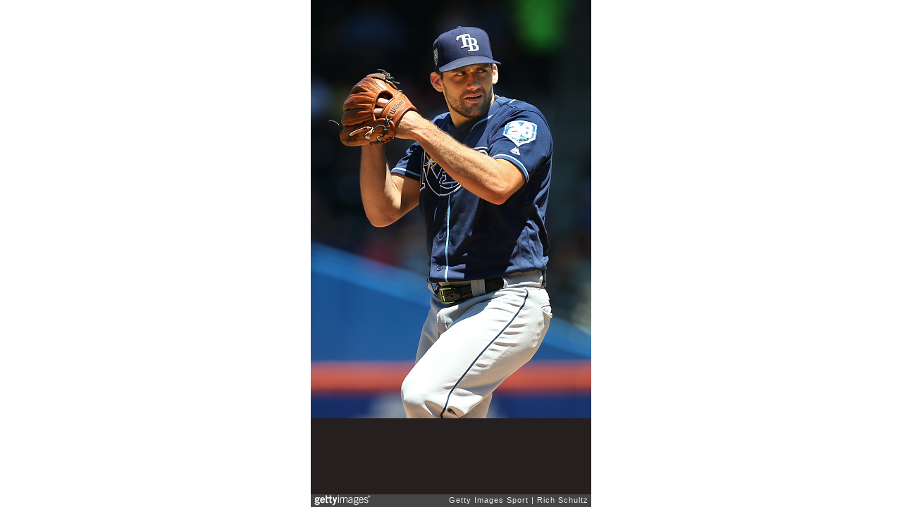

--- FILE ---
content_type: text/html; charset=UTF-8
request_url: https://embed.gettyimages.com/embed/997402220?et=eE9LkvVmRCBpuF5IllYlaA&tld=com&sig=QJGoEYdm33pTh2hD3DEIfoGSMTzdu5KvdrjSJwL00cM=&caption=true&ver=1
body_size: 7873
content:



<!DOCTYPE html>
<html>
  <head>
    <base target="_parent" />
    <title>Tampa Bay Rays v New York Mets [Getty Images]</title>
    <meta http-equiv="X-UA-Compatible" content="IE=edge,chrome=1" />
    <meta name="robots" content="noindex, follow" />
    <meta name="viewport" content="width=device-width, initial-scale=1.0" />
    <!--[if lt IE 10]>
    <script src="//html5shiv.googlecode.com/svn/trunk/html5.js"></script>
    <![endif]-->
    <meta name="twitter:card" content="photo" />
    <meta name="twitter:site" content="@GettyImages" />
    <meta name="twitter:title" content="997402220 / Rich Schultz / Getty Images Sport" />
    <meta property="og:description" content="Rich Schultz / Getty Images Sport" />
    <meta property="og:image" content="https://embed-cdn.gettyimages.com/photos/pitcher-nathan-eovaldi-of-the-tampa-bay-rays-in-action-against-the-picture-id997402220?k=6&amp;m=997402220&amp;s=594x594&amp;w=0&amp;h=tRhk9J-u8ShjRkG8uUdmDFdKBkCd5_WdHMEHx6s9gs4=&amp;Expires=1762995600&amp;Key-Pair-Id=APKAIJLYLGZE3LWJLKRA&amp;Signature=jkuCn1Vv6N3Hma4l-sYzMUO3K9eqiWDBmVRsphSR271chKg4VNP77WI89tRYK~gqhWK~mSdKGhG~yALsKDNd0ZOEallf4O4FOTxo668sChTjE74GIslieKwSZbCcZmnD300b86X0~jVZs~hFgjHuS04vzsBt-9SJy9ykeigRoSj8dwS4A6tfk~i0Uh15Mvw3zzwL0ORn33K~QCT8-vZFMiLdMcsiC7u1OXDPQvxekexWmB5~2QFy-zjUepVlyz7Y2~EqsO8WOkwDJhAEYR3enUV6Sg-KbDmWfxoapEcMCAl6lkN~OtwCXf8gKvRiRvdCO9np7T0ifak6gDo8mn8Oll9IeDVoS~wIVuH3zMpH-WQZwuhk0XR3W-EqyUqRrKEzeQq5KaB~wUeujmztU1bBnrVfuopnY7iIcsuGsImiJrb1Db3FMytmf6PmiwwIQXPczM-XvuumA4TWSi2-1ZqUnPhZs6mMWovXGlKcekfr7cQk-YXWMD0Mmvn3HvPeBenjtM1fh8-ghtQiaeRL~GGGDrv-YkxrFxiN8OXuTmeUJlEwCVncfZ3CfOUtRVZQ43Uz~799te-0aObrfjivfZ7srJR38H9UC85GYAZCJ5YP2kxUJECFqKCqyLY4GHpKYdeoqw51OuVBR~TUkGCXSB9rrAtxF8LZNqArxTnb385fUXs_" />
    <meta property="og:url" content="http://www.gettyimages.com/detail/997402220" />
    <meta property="og:site_name" content="Getty Images" />
    <meta name="getty:adp" content="http://www.gettyimages.com/detail/997402220" />

    

    <script src="//ajax.googleapis.com/ajax/libs/jquery/1.10.2/jquery.min.js"></script>
    
  </head>

  <body class="embed">

  <link rel="stylesheet" type="text/css" href="//embed-cdn.gettyimages.com/css/2977517/style.css" />

<div id="fb-root"></div>
<section id="body-wrapper"  data-frame-width="398" data-frame-height="594">
  
  
  

  <div id="embed-body" data-spectrum-base-url="//spectrum.gettyimages.com/v3/signals" data-asset-ids="" style="max-width:398px;">
    
    
      
    <div id="slide-0" class="slide active" data-asset-id="997402220"
                                                                                       data-collection-id="57" data-asset-product-type="Sport" data-content-type="still image">
      <main class="solo">
        <figure>
          
            
              <ul class="reblog solo">
  
  <li id="li-fb" class="li-button">
    <div class="icon-button icon-fb" title="Share on Facebook"  onclick="return Embed.Social().facebook('http://www.gettyimages.com/consumer/share/assets/997402220');" ></div>
  </li>
  
  <li id="li-twitter" class="li-button">
    <a class="icon-button icon-twitter" title="Share on Twitter"  onclick="return Embed.Social().twitter('http://www.gettyimages.com/consumer/share/assets/997402220', 'Tampa Bay Rays v New York Mets');" ></a>
  </li>
  <li id="li-pinterest" class="li-button">
    <a class="icon-button icon-pinterest" title="Share on Pinterest"  onclick="return Embed.Social().pinterest('\/\/www.pinterest.com\/pin\/create\/button?url=http%3A%2F%2Fwww.gettyimages.com%2Fdetail%2F997402220%3Fet%3DeE9LkvVmRCBpuF5IllYlaA%26share%3Dembed_Pinterest\x26media=http%3A%2F%2Fmedia.gettyimages.com%2Fphotos%2Fpitcher-nathan-eovaldi-of-the-tampa-bay-rays-in-action-against-the-picture-id997402220\x26description=Pitcher Nathan Eovaldi #24 of the Tampa Bay Rays in action against the New York Mets during a game at Citi Field on July 8, 2018 in the Flushing neighborhood of the Queens borough of New York City. (Photo by Rich Schultz\/Getty Images)');" ></a>
  </li>
  
    <li id="li-photos-com" class="li-button">
      <a class="icon-button icon-photos-com" title="Buy this on Photos.com"  onclick="return Embed.Social().photoscom('http:\/\/www.photos.com\/photo\/997402220');" ></a>
    </li>
  
</ul>

            

            
              <figcaption onselectstart="return false">
                <p class="show-more">
                  <a target="_blank" onclick="Embed.ClickHandler().click('http:\/\/www.gettyimages.com\/detail\/997402220?et=eE9LkvVmRCBpuF5IllYlaA')" href="http://www.gettyimages.com/detail/997402220?et=eE9LkvVmRCBpuF5IllYlaA">see more</a>
                </p>
                <p class="caption-text">NEW YORK, NY - JULY 08: Pitcher Nathan Eovaldi #24 of the Tampa Bay Rays in action against the New York Mets during a game at Citi Field on July 8, 2018 in the Flushing neighborhood of the Queens borough of New York City. (Photo by Rich Schultz/Getty Images)</p>
              </figcaption>
            

            
                <aside class="assetcomp-overlay" onclick="if (!Embed.MediaQuery().mobile() &&  true ) { window.open('http:\/\/www.gettyimages.com\/detail\/997402220?et=eE9LkvVmRCBpuF5IllYlaA', '_blank'); Embed.ClickHandler().click('ADP'); return false; }" data-url='http://www.gettyimages.com/detail/997402220?et=eE9LkvVmRCBpuF5IllYlaA'></aside>
                <a href="http://www.gettyimages.com/detail/997402220?et=eE9LkvVmRCBpuF5IllYlaA" target="_blank" class="assetcomp-link">
                  <img class="assetcomp" id="assetcomp-0" alt="NEW YORK, NY - JULY 08: Pitcher Nathan Eovaldi #24 of the Tampa Bay Rays in action against the New York Mets during a game at Citi Field on July 8, 2018 in the Flushing neighborhood of the Queens borough of New York City. (Photo by Rich Schultz/Getty Images)" src="https://embed-cdn.gettyimages.com/photos/pitcher-nathan-eovaldi-of-the-tampa-bay-rays-in-action-against-the-picture-id997402220?k=6&amp;m=997402220&amp;s=594x594&amp;w=0&amp;h=tRhk9J-u8ShjRkG8uUdmDFdKBkCd5_WdHMEHx6s9gs4=&amp;Expires=1762995600&amp;Key-Pair-Id=APKAIJLYLGZE3LWJLKRA&amp;Signature=jkuCn1Vv6N3Hma4l-sYzMUO3K9eqiWDBmVRsphSR271chKg4VNP77WI89tRYK~gqhWK~mSdKGhG~yALsKDNd0ZOEallf4O4FOTxo668sChTjE74GIslieKwSZbCcZmnD300b86X0~jVZs~hFgjHuS04vzsBt-9SJy9ykeigRoSj8dwS4A6tfk~i0Uh15Mvw3zzwL0ORn33K~QCT8-vZFMiLdMcsiC7u1OXDPQvxekexWmB5~2QFy-zjUepVlyz7Y2~EqsO8WOkwDJhAEYR3enUV6Sg-KbDmWfxoapEcMCAl6lkN~OtwCXf8gKvRiRvdCO9np7T0ifak6gDo8mn8Oll9IeDVoS~wIVuH3zMpH-WQZwuhk0XR3W-EqyUqRrKEzeQq5KaB~wUeujmztU1bBnrVfuopnY7iIcsuGsImiJrb1Db3FMytmf6PmiwwIQXPczM-XvuumA4TWSi2-1ZqUnPhZs6mMWovXGlKcekfr7cQk-YXWMD0Mmvn3HvPeBenjtM1fh8-ghtQiaeRL~GGGDrv-YkxrFxiN8OXuTmeUJlEwCVncfZ3CfOUtRVZQ43Uz~799te-0aObrfjivfZ7srJR38H9UC85GYAZCJ5YP2kxUJECFqKCqyLY4GHpKYdeoqw51OuVBR~TUkGCXSB9rrAtxF8LZNqArxTnb385fUXs_" />
                </a>
            
          
        </figure>
        <div class="image-footer">
          <div class="logo-container">
            <img src='//embed-cdn.gettyimages.com/images/2977517/gi-logo.png' width="82" height="15" class="gi-icon" alt="Getty Images" />
          </div>
          <div class="meta">
            <p class="footer-text">
              <span class="collection" title="Getty Images Sport" data-field="collection">Getty Images Sport</span>
              <span class="photographer" title="Rich Schultz" data-field="photographer">Rich Schultz</span>
            </p>
          </div>
        </div>
      </main>
      
    </div>
    
  </section>

<menu id="radial-menu">
  <ul>
    <li id="radial-item-share" class="radial-item" onclick="return Embed.SocialMenu().show();"></li>
  </ul>
</menu>

<script type="text/javascript">
  $(document).ready(function() { Embed.version = "1"; });
</script>
<script type="text/javascript" src="//embed-cdn.gettyimages.com/js/2977517/embed-bundle.js"></script>
<script type="text/javascript">
  $(document).ready(function () {
    Embed.Bootstrapper().init();
  });
</script>


  </body>
</html>

